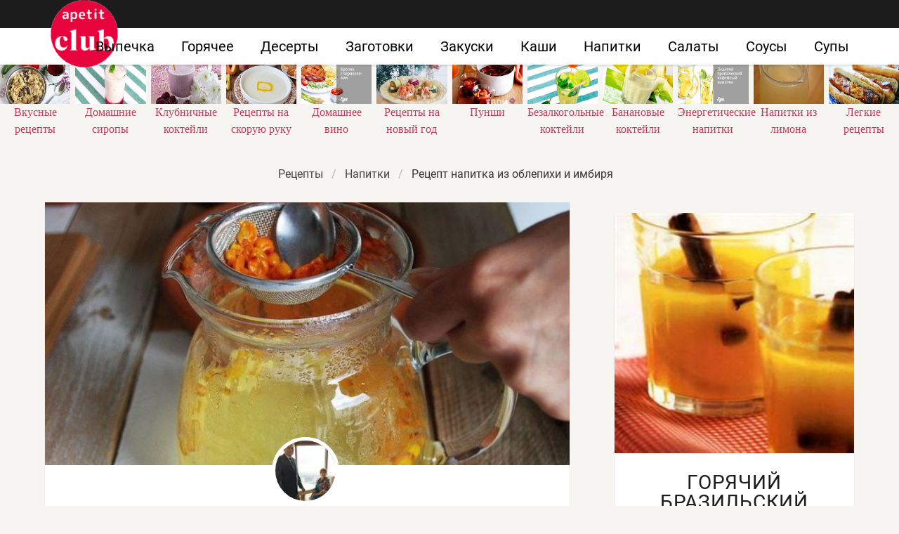

--- FILE ---
content_type: text/html; charset=UTF-8
request_url: https://apetitclub.ru/napitki/napitok-iz-oblepikhi-i-imbirya
body_size: 10961
content:
<!DOCTYPE html><html lang="ru"><head> <meta charset="UTF-8"> <title>Как Приготовить Напиток из облепихи и имбиря — Простой Домашний Рецепт с Пошаговыми Фото</title> <meta name="description" content="Простой рецепт европейской кухни. Время приготовления 10 мин. По рецепту получается четыре порции. Готовое блюдо содержит 81 ккал. Ингредиенты: Облепиха 1 стак.; Имбирь 50 г; Мед 2 столовые ложки; Вода 1 л"> <meta http-equiv="X-UA-Compatible" content="IE=edge"> <meta name="viewport" content="width=device-width, initial-scale=1"> <link rel="icon" type="image/png" sizes="96x96" href="/favicon-96x96.png"> <link rel="apple-touch-icon" sizes="180x180" href="/apple-icon-180x180.png"> <link rel="icon" type="image/png" sizes="192x192" href="/android-icon-192x192.png"> <link rel="manifest" href="/manifest.json"> <meta name="msapplication-TileColor" content="#ffffff"> <meta name="msapplication-TileImage" content="/ms-icon-144x144.png"> <meta name="theme-color" content="#ffffff"> <meta property="og:title" content="Как Приготовить Напиток из облепихи и имбиря — Простой Домашний Рецепт с Пошаговыми Фото"> <meta property="og:type" content="website"> <meta property="og:site_name" content="apetitclub.ru"> <meta property="og:url" content="https://apetitclub.ru/napitki/napitok-iz-oblepikhi-i-imbirya"> <meta property="og:description" content="Простой рецепт европейской кухни. Время приготовления 10 мин. По рецепту получается четыре порции. Готовое блюдо содержит 81 ккал. Ингредиенты: Облепиха 1 стак.; Имбирь 50 г; Мед 2 столовые ложки; Вода 1 л"> <meta property="og:image" content="https://apetitclub.ru/napitki/napitok-iz-oblepikhi-i-imbirya/napitok-iz-oblepikhi-i-imbirya-ready0-w1200h630.jpg"> <meta name="twitter:card" content="summary_large_image"> <meta name="twitter:url" content="https://apetitclub.ru/napitki/napitok-iz-oblepikhi-i-imbirya"> <meta name="twitter:title" content="Как Приготовить Напиток из облепихи и имбиря — Простой Домашний Рецепт с Пошаговыми Фото"> <meta name="twitter:description" content="Простой рецепт европейской кухни. Время приготовления 10 мин. По рецепту получается четыре порции. Готовое блюдо содержит 81 ккал. Ингредиенты: Облепиха 1 стак.; Имбирь 50 г; Мед 2 столовые ложки; Вода 1 л"> <meta name="twitter:image" content="https://apetitclub.ru/napitki/napitok-iz-oblepikhi-i-imbirya/napitok-iz-oblepikhi-i-imbirya-ready0-w1200h630.jpg"> <link rel="preload" href="/styles.css" as="style"> <link rel="dns-prefetch" href="//fonts.googleapis.com"> <link rel="dns-prefetch" href="//counter.yadro.ru"> <link rel="dns-prefetch" href="//yastatic.net"> <style>@font-face{font-family:Roboto;font-style:normal;font-weight:400;src:local('Roboto'),local('Roboto-Regular'),url(https://fonts.gstatic.com/s/roboto/v18/KFOmCnqEu92Fr1Mu5mxP.ttf) format('truetype');font-display: swap}@font-face{font-family:Roboto;font-style:normal;font-weight:700;src:local('Roboto Bold'),local('Roboto-Bold'),url(https://fonts.gstatic.com/s/roboto/v18/KFOlCnqEu92Fr1MmWUlfABc9.ttf) format('truetype');font-display: swap}.breadcrumb:not(:last-child),.title:not(:last-child){margin-bottom:1.5rem}.image.is-16by9 img,.image.is-2by1 img{bottom:0;left:0;position:absolute;right:0;top:0}body,figure,h1,html,li,ul{margin:0;padding:0}h1{font-size:100%;font-weight:400}figure,section{display:block}.image img.is-rounded{border-radius:290486px}.image.is-16by9 img,.image.is-2by1 img{height:100%;width:100%}.image.is-96x96{height:96px;width:96px}.title{word-break:break-word}.title{color:#363636;font-size:2rem;font-weight:600;line-height:1.125}.retseptname,.serif{font-family:Georgia,Times,'Times New Roman',serif}.br-5{border:5px solid #fff}.title.retseptname{font-size:42px;line-height:1.35;font-weight:700;letter-spacing:-.5px;text-align:center}.ava{margin:-40px auto 0;color:#1c1c1c;font-size:16px;text-transform:uppercase;display:block;width:100px;text-align:center}.shadow{position:relative;background:#fff;box-shadow:0 2px 2px rgba(0,0,0,.1);overflow:hidden}@media screen and (max-width:768px){.navbar{border-top:3px solid #1c1c1c}.logo-top{width:52px;height:52px;top:-1px;left:1px;background:url('https://apetitclub.ru/logo-m.png') no-repeat}.breadcrumb{margin-top:20px}.section{padding:56px 0 3rem}.column{padding:.75rem 0}.columns{margin-left:0;margin-right:0}.image.is-2by1{padding-top:47.76%}}.breadcrumb{-webkit-touch-callout:none}.breadcrumb:not(:last-child){margin-bottom:1.5rem}.image.is-16by9 img,.image.is-1by1 img,.image.is-2by1 img{bottom:0;left:0;position:absolute;right:0;top:0}body,html,li,p,ul{margin:0;padding:0}ul{list-style:none}html{box-sizing:border-box}*,::after,::before{box-sizing:inherit}html{background-color:#f6f5f2;font-size:16px;-moz-osx-font-smoothing:grayscale;-webkit-font-smoothing:antialiased;min-width:300px;overflow-x:hidden;overflow-y:scroll;text-rendering:optimizeLegibility;-webkit-text-size-adjust:100%;-moz-text-size-adjust:100%;-ms-text-size-adjust:100%;text-size-adjust:100%}section{display:block}body{font-family:BlinkMacSystemFont,-apple-system,Roboto,Arial,sans-serif}body{color:#4a4a4a;font-size:1rem;font-weight:400;line-height:1.5}a{color:#3273dc;text-decoration:none}img{height:auto;max-width:100%}span{font-style:inherit;font-weight:inherit}.container{margin:0 auto;position:relative}@media screen and (min-width:1088px){.is-hidden-desktop{display:none!important}.container{max-width:960px;width:960px}}@media screen and (min-width:1280px){.container{max-width:1152px;width:1152px}}@media screen and (min-width:1472px){.container{max-width:1344px;width:1344px}}.image{display:block;position:relative}.image img{display:block;height:auto;width:100%}.image.is-16by9 img,.image.is-1by1 img,.image.is-2by1 img{height:100%;width:100%}.image.is-1by1{padding-top:100%}.image.is-16by9{padding-top:56.25%}.image.is-2by1{padding-top:50%}.breadcrumb{font-size:1rem;white-space:nowrap}.breadcrumb a{align-items:center;color:#3273dc;display:flex;justify-content:center;padding:0 .75em}.breadcrumb li{align-items:center;display:flex}.breadcrumb li:first-child a{padding-left:0}.breadcrumb li.is-active a{color:#363636}.breadcrumb li+li::before{color:#b5b5b5;content:"\0002f"}.breadcrumb ul{align-items:flex-start;display:flex;flex-wrap:wrap;justify-content:flex-start}.breadcrumb.is-centered ul{justify-content:center}.navbar{background-color:#fff;min-height:3.25rem;position:relative;z-index:30}.navbar>.container{align-items:stretch;display:flex;min-height:3.25rem;width:100%}.navbar-brand{align-items:stretch;display:flex;flex-shrink:0;min-height:3.25rem}.navbar-burger{color:#4a4a4a;display:block;height:3.25rem;position:relative;width:3.25rem;margin-left:auto}.navbar-burger span{background-color:currentColor;display:block;height:1px;left:calc(50% - 8px);position:absolute;-webkit-transform-origin:center;transform-origin:center;width:16px}.navbar-burger span:nth-child(1){top:calc(50% - 6px)}.navbar-burger span:nth-child(2){top:calc(50% - 1px)}.navbar-burger span:nth-child(3){top:calc(50% + 4px)}.navbar-menu{display:none}.navbar-item{color:#4a4a4a;display:block;line-height:1.5;padding:.5rem .75rem;position:relative}.navbar-item{display:block;flex-grow:0;flex-shrink:0}@media screen and (max-width:1087px){.navbar>.container{display:block}.navbar-brand .navbar-item{align-items:center;display:flex}.navbar-menu{background-color:#fff;box-shadow:0 8px 16px rgba(10,10,10,.1);padding:.5rem 0}.navbar.is-fixed-top-touch{left:0;position:fixed;right:0;z-index:30}.navbar.is-fixed-top-touch{top:0}.navbar.is-fixed-top-touch .navbar-menu{-webkit-overflow-scrolling:touch;max-height:calc(100vh - 3.25rem);overflow:auto}}@media screen and (min-width:1088px){.navbar,.navbar-end,.navbar-menu{align-items:stretch;display:flex}.navbar{min-height:3.25rem}.navbar-burger{display:none}.navbar-item{align-items:center;display:flex}.navbar-item{display:flex}.navbar-menu{flex-grow:1;flex-shrink:0}.navbar-end{justify-content:flex-end;margin-left:auto}.navbar>.container .navbar-brand{margin-left:-.75rem}.navbar>.container .navbar-menu{margin-right:-.75rem}}.column{display:block;flex-basis:0;flex-grow:1;flex-shrink:1;padding:.75rem}@media screen and (min-width:769px),print{.column.is-full{flex:none;width:100%}.column.is-4{flex:none;width:33.33333%}.columns:not(.is-desktop){display:flex}}.columns{margin-left:-.75rem;margin-right:-.75rem;margin-top:-.75rem}.columns:last-child{margin-bottom:-.75rem}.columns.is-multiline{flex-wrap:wrap}.columns.is-variable{--columnGap:0.75rem;margin-left:calc(-1 * var(--columnGap));margin-right:calc(-1 * var(--columnGap))}.columns.is-variable .column{padding-left:var(--columnGap);padding-right:var(--columnGap)}.columns.is-variable.is-5{--columnGap:1.25rem}.columns.is-variable.is-8{--columnGap:2rem}.section{padding:3rem 1.5rem}.rltv{position:relative}.serif{font-family:Georgia,Times,'Times New Roman',serif}.section{overflow:hidden;padding-top:1em}.image{overflow:hidden}.navbar{border-top:40px solid #1c1c1c;box-shadow:0 2px 2px rgba(0,0,0,.1)}.navbar-item{font-size:20px;color:#000;margin:0 7px}.breadcrumb{margin-bottom:1em!important}.breadcrumb a{color:#444}.logo-top{width:96px;height:96px;position:absolute;top:-40px;left:1px;background:url('https://apetitclub.ru/logo.png') no-repeat;text-indent:-9999px}.t-ingr{font-size:17px;line-height:1.3em;letter-spacing:-.5px;padding:10px}.my-card,.shadow{position:relative;background:#fff;box-shadow:0 2px 2px rgba(0,0,0,.1);overflow:hidden}.my-card{height:100%}.mt-10{margin-top:10px}@media screen and (max-width:768px){.navbar{border-top:3px solid #1c1c1c}.logo-top{width:52px;height:52px;top:-1px;left:1px;background:url('https://apetitclub.ru/logo-m.png') no-repeat}.breadcrumb{margin-top:20px}.section{padding:56px 0 3rem}.column{padding:.75rem 0}.columns{margin-left:0;margin-right:0}.t-ingr{margin-left:16px;margin-right:16px}.image.is-1by1,.image.is-2by1{padding-top:47.76%}}.article_link:after{content:" ";position:absolute;top:0;left:0;bottom:0;right:0;background-color:rgba(0,0,0,0);z-index:2222}:root{--swiper-theme-color:#007aff}:host{position:relative;display:block;margin-left:auto;margin-right:auto;z-index:1}.swiper{margin-left:auto;margin-right:auto;position:relative;overflow:hidden;list-style:none;padding:0;z-index:1;display:block}.swiper-wrapper{position:relative;width:100%;height:100%;z-index:1;display:flex;box-sizing:content-box}.swiper-wrapper{transform:translate3d(0,0,0)}.swiper-slide{flex-shrink:0;width:100%;height:100%;position:relative;display:block}:root{--swiper-navigation-size:44px}.swiper{width:100%;height:100%}.swiper-slide{text-align:center;display:flex;justify-content:center;align-items:center}.swiper-slide .serif{color:#c03d5a}.swiper-slide .relative{width:100%}@media screen and (max-width:768px){.swiper-slide{font-size:.7em}.swiper{margin:65px 0 -60px}}</style> <link rel="canonical" href="https://apetitclub.ru/napitki/napitok-iz-oblepikhi-i-imbirya"></head><body><nav class="navbar is-fixed-top-touch" role="navigation" aria-label="main navigation"> <div class="container"> <div class="navbar-brand"> <a class="navbar-item logo-top" href="/" title="На Главную">Как приготовить быстро и просто</a> <a role="button" class="navbar-burger burger" aria-label="menu" aria-expanded="false" data-target="navbarBasicExample"> <span aria-hidden="true"></span> <span aria-hidden="true"></span> <span aria-hidden="true"></span> </a> </div> <div id="navbarBasicExample" class="navbar-menu"> <div class="navbar-end"> <a class="navbar-item" href="/vypechka" title="Перейти в Раздел «Выпечка»">Выпечка</a> <a class="navbar-item" href="/goryachee" title="Перейти в Раздел «Горячее»">Горячее</a> <a class="navbar-item" href="/deserty" title="Перейти в Раздел «Десерты»">Десерты</a> <a class="navbar-item" href="/zagotovki" title="Перейти в Раздел «Заготовки»">Заготовки</a> <a class="navbar-item" href="/zakuski" title="Перейти в Раздел «Закуски»">Закуски</a> <a class="navbar-item" href="/kashi" title="Перейти в Раздел «Каши»">Каши</a> <a class="navbar-item" href="/napitki" title="Перейти в Раздел «Напитки»">Напитки</a> <a class="navbar-item" href="/salaty" title="Перейти в Раздел «Салаты»">Салаты</a> <a class="navbar-item" href="/sousy" title="Перейти в Раздел «Соусы»">Соусы</a> <a class="navbar-item" href="/supy" title="Перейти в Раздел «Супы»">Супы</a> </div> </div> </div></nav><div class="header"></div> <div class="swiper mySwiper"> <div class="swiper-wrapper columns"> <div class="swiper-slide"> <div class="relative"> <div class="image is-16by9"> <img class="lozad" src="/zero.png" data-src="/vkusnye-retsepty/vkusnye-retsepty-w414h198.jpg" alt="Вкусные рецепты"> </div> <a class="article_link" href="/vkusnye-retsepty"><span class="serif">Вкусные рецепты</span></a> </div> </div> <div class="swiper-slide"> <div class="relative"> <div class="image is-16by9"> <img class="lozad" src="/zero.png" data-src="/napitki/domashnie-siropy/domashnie-siropy-w414h198.jpg" alt="Рецепты домашних сиропов"> </div> <a class="article_link" href="/napitki/domashnie-siropy"><span class="serif">Домашние сиропы</span></a> </div> </div> <div class="swiper-slide"> <div class="relative"> <div class="image is-16by9"> <img class="lozad" src="/zero.png" data-src="/napitki/klubnichnye-kokteili/klubnichnye-kokteili-w414h198.jpg" alt="Рецепты клубничных коктейлей"> </div> <a class="article_link" href="/napitki/klubnichnye-kokteili"><span class="serif">Клубничные коктейли</span></a> </div> </div> <div class="swiper-slide"> <div class="relative"> <div class="image is-16by9"> <img class="lozad" src="/zero.png" data-src="/retsepty-na-skoruyu-ruku/retsepty-na-skoruyu-ruku-w414h198.jpg" alt="Рецепты на скорую руку"> </div> <a class="article_link" href="/retsepty-na-skoruyu-ruku"><span class="serif">Рецепты на скорую руку</span></a> </div> </div> <div class="swiper-slide"> <div class="relative"> <div class="image is-16by9"> <img class="lozad" src="/zero.png" data-src="/napitki/domashnee-vino/domashnee-vino-w414h198.jpg" alt="Рецепты домашнего вина"> </div> <a class="article_link" href="/napitki/domashnee-vino"><span class="serif">Домашнее вино</span></a> </div> </div> <div class="swiper-slide"> <div class="relative"> <div class="image is-16by9"> <img class="lozad" src="/zero.png" data-src="/retsepty-na-novy-god/retsepty-na-novy-god-w414h198.jpg" alt="Рецепты на новый год"> </div> <a class="article_link" href="/retsepty-na-novy-god"><span class="serif">Рецепты на новый год</span></a> </div> </div> <div class="swiper-slide"> <div class="relative"> <div class="image is-16by9"> <img class="lozad" src="/zero.png" data-src="/napitki/punshi/punshi-w414h198.jpg" alt="Рецепты пуншей"> </div> <a class="article_link" href="/napitki/punshi"><span class="serif">Пунши</span></a> </div> </div> <div class="swiper-slide"> <div class="relative"> <div class="image is-16by9"> <img class="lozad" src="/zero.png" data-src="/napitki/bezalkogolnye-kokteili/bezalkogolnye-kokteili-w414h198.jpg" alt="Рецепты безалкогольных коктейлей"> </div> <a class="article_link" href="/napitki/bezalkogolnye-kokteili"><span class="serif">Безалкогольные коктейли</span></a> </div> </div> <div class="swiper-slide"> <div class="relative"> <div class="image is-16by9"> <img class="lozad" src="/zero.png" data-src="/napitki/bananovye-kokteili/bananovye-kokteili-w414h198.jpg" alt="Рецепты банановых коктейлей"> </div> <a class="article_link" href="/napitki/bananovye-kokteili"><span class="serif">Банановые коктейли</span></a> </div> </div> <div class="swiper-slide"> <div class="relative"> <div class="image is-16by9"> <img class="lozad" src="/zero.png" data-src="/napitki/yenergeticheskie-napitki/yenergeticheskie-napitki-w414h198.jpg" alt="Рецепты энергетических напитков"> </div> <a class="article_link" href="/napitki/yenergeticheskie-napitki"><span class="serif">Энергетические напитки</span></a> </div> </div> <div class="swiper-slide"> <div class="relative"> <div class="image is-16by9"> <img class="lozad" src="/zero.png" data-src="/napitki/napitki-iz-limona/napitki-iz-limona-w414h198.jpg" alt="Рецепты напитков из лимона"> </div> <a class="article_link" href="/napitki/napitki-iz-limona"><span class="serif">Напитки из лимона</span></a> </div> </div> <div class="swiper-slide"> <div class="relative"> <div class="image is-16by9"> <img class="lozad" src="/zero.png" data-src="/legkie-retsepty/legkie-retsepty-w414h198.jpg" alt="Легкие рецепты"> </div> <a class="article_link" href="/legkie-retsepty"><span class="serif">Легкие рецепты</span></a> </div> </div> <div class="swiper-slide"> <div class="relative"> <div class="image is-16by9"> <img class="lozad" src="/zero.png" data-src="/napitki/chainy-napitok/chainy-napitok-w414h198.jpg" alt="Рецепты чайного напитка"> </div> <a class="article_link" href="/napitki/chainy-napitok"><span class="serif">Чайный напиток</span></a> </div> </div> <div class="swiper-slide"> <div class="relative"> <div class="image is-16by9"> <img class="lozad" src="/zero.png" data-src="/napitki/kokteili-v-blendere/kokteili-v-blendere-w414h198.jpg" alt="Рецепты коктейлей в блендере"> </div> <a class="article_link" href="/napitki/kokteili-v-blendere"><span class="serif">Коктейли в блендере</span></a> </div> </div> <div class="swiper-slide"> <div class="relative"> <div class="image is-16by9"> <img class="lozad" src="/zero.png" data-src="/napitki/alkogolnye-napitki/alkogolnye-napitki-w414h198.jpg" alt="Рецепты алкогольных напитков"> </div> <a class="article_link" href="/napitki/alkogolnye-napitki"><span class="serif">Алкогольные напитки</span></a> </div> </div> <div class="swiper-slide"> <div class="relative"> <div class="image is-16by9"> <img class="lozad" src="/zero.png" data-src="/retsepty-v-dukhovke/retsepty-v-dukhovke-w414h198.jpg" alt="Рецепты в духовке"> </div> <a class="article_link" href="/retsepty-v-dukhovke"><span class="serif">Рецепты в духовке</span></a> </div> </div> <div class="swiper-slide"> <div class="relative"> <div class="image is-16by9"> <img class="lozad" src="/zero.png" data-src="/domashnie-retsepty/domashnie-retsepty-w414h198.jpg" alt="Домашние рецепты"> </div> <a class="article_link" href="/domashnie-retsepty"><span class="serif">Домашние рецепты</span></a> </div> </div> <div class="swiper-slide"> <div class="relative"> <div class="image is-16by9"> <img class="lozad" src="/zero.png" data-src="/retsepty-v-multivarke/retsepty-v-multivarke-w414h198.jpg" alt="Рецепты в мультиварке"> </div> <a class="article_link" href="/retsepty-v-multivarke"><span class="serif">Рецепты в мультиварке</span></a> </div> </div> <div class="swiper-slide"> <div class="relative"> <div class="image is-16by9"> <img class="lozad" src="/zero.png" data-src="/retsepty-na-zimu/retsepty-na-zimu-w414h198.jpg" alt="Рецепты на зиму"> </div> <a class="article_link" href="/retsepty-na-zimu"><span class="serif">Рецепты на зиму</span></a> </div> </div> <div class="swiper-slide"> <div class="relative"> <div class="image is-16by9"> <img class="lozad" src="/zero.png" data-src="/retsepty-na-skovorode/retsepty-na-skovorode-w414h198.jpg" alt="Рецепты на сковороде"> </div> <a class="article_link" href="/retsepty-na-skovorode"><span class="serif">Рецепты на сковороде</span></a> </div> </div> <div class="swiper-slide"> <div class="relative"> <div class="image is-16by9"> <img class="lozad" src="/zero.png" data-src="/prostye-retsepty/prostye-retsepty-w414h198.jpg" alt="Простые рецепты"> </div> <a class="article_link" href="/prostye-retsepty"><span class="serif">Простые рецепты</span></a> </div> </div> <div class="swiper-slide"> <div class="relative"> <div class="image is-16by9"> <img class="lozad" src="/zero.png" data-src="/dieticheskie-retsepty/dieticheskie-retsepty-w414h198.jpg" alt="Диетические рецепты"> </div> <a class="article_link" href="/dieticheskie-retsepty"><span class="serif">Диетические рецепты</span></a> </div> </div> <div class="swiper-slide"> <div class="relative"> <div class="image is-16by9"> <img class="lozad" src="/zero.png" data-src="/napitki/shokoladnye-kokteili/shokoladnye-kokteili-w414h198.jpg" alt="Рецепты шоколадных коктейлей"> </div> <a class="article_link" href="/napitki/shokoladnye-kokteili"><span class="serif">Шоколадные коктейли</span></a> </div> </div> <div class="swiper-slide"> <div class="relative"> <div class="image is-16by9"> <img class="lozad" src="/zero.png" data-src="/retsepty-na-uzhin/retsepty-na-uzhin-w414h198.jpg" alt="Рецепты на ужин"> </div> <a class="article_link" href="/retsepty-na-uzhin"><span class="serif">Рецепты на ужин</span></a> </div> </div> <div class="swiper-slide"> <div class="relative"> <div class="image is-16by9"> <img class="lozad" src="/zero.png" data-src="/napitki/napitki-iz-imbirya/napitki-iz-imbirya-w414h198.jpg" alt="Рецепты напитков из имбиря"> </div> <a class="article_link" href="/napitki/napitki-iz-imbirya"><span class="serif">Напитки из имбиря</span></a> </div> </div> <div class="swiper-slide"> <div class="relative"> <div class="image is-16by9"> <img class="lozad" src="/zero.png" data-src="/napitki/domashnie-kokteili/domashnie-kokteili-w414h198.jpg" alt="Рецепты домашних коктейлей"> </div> <a class="article_link" href="/napitki/domashnie-kokteili"><span class="serif">Домашние коктейли</span></a> </div> </div> <div class="swiper-slide"> <div class="relative"> <div class="image is-16by9"> <img class="lozad" src="/zero.png" data-src="/retsepty-v-mikrovolnovke/retsepty-v-mikrovolnovke-w414h198.jpg" alt="Рецепты в микроволновке"> </div> <a class="article_link" href="/retsepty-v-mikrovolnovke"><span class="serif">Рецепты в микроволновке</span></a> </div> </div> <div class="swiper-slide"> <div class="relative"> <div class="image is-16by9"> <img class="lozad" src="/zero.png" data-src="/napitki/kokteili-iz-kefira/kokteili-iz-kefira-w414h198.jpg" alt="Рецепты коктейлей из кефира"> </div> <a class="article_link" href="/napitki/kokteili-iz-kefira"><span class="serif">Коктейли из кефира</span></a> </div> </div> <div class="swiper-slide"> <div class="relative"> <div class="image is-16by9"> <img class="lozad" src="/zero.png" data-src="/klassicheskie-retsepty/klassicheskie-retsepty-w414h198.jpg" alt="Классические рецепты"> </div> <a class="article_link" href="/klassicheskie-retsepty"><span class="serif">Классические рецепты</span></a> </div> </div> <div class="swiper-slide"> <div class="relative"> <div class="image is-16by9"> <img class="lozad" src="/zero.png" data-src="/krasivye-retsepty/krasivye-retsepty-w414h198.jpg" alt="Красивые рецепты"> </div> <a class="article_link" href="/krasivye-retsepty"><span class="serif">Красивые рецепты</span></a> </div> </div> <div class="swiper-slide"> <div class="relative"> <div class="image is-16by9"> <img class="lozad" src="/zero.png" data-src="/napitki/fruktovye-kokteili/fruktovye-kokteili-w414h198.jpg" alt="Рецепты фруктовых коктейлей"> </div> <a class="article_link" href="/napitki/fruktovye-kokteili"><span class="serif">Фруктовые коктейли</span></a> </div> </div> <div class="swiper-slide"> <div class="relative"> <div class="image is-16by9"> <img class="lozad" src="/zero.png" data-src="/retsepty-na-den-rozhdeniya/retsepty-na-den-rozhdeniya-w414h198.jpg" alt="Рецепты на день рождения"> </div> <a class="article_link" href="/retsepty-na-den-rozhdeniya"><span class="serif">Рецепты на день рождения</span></a> </div> </div> <div class="swiper-slide"> <div class="relative"> <div class="image is-16by9"> <img class="lozad" src="/zero.png" data-src="/napitki/molochnye-napitki/molochnye-napitki-w414h198.jpg" alt="Рецепты молочных напитков"> </div> <a class="article_link" href="/napitki/molochnye-napitki"><span class="serif">Молочные напитки</span></a> </div> </div> <div class="swiper-slide"> <div class="relative"> <div class="image is-16by9"> <img class="lozad" src="/zero.png" data-src="/retsepty-dlya-khlebopechki/retsepty-dlya-khlebopechki-w414h198.jpg" alt="Рецепты для хлебопечки"> </div> <a class="article_link" href="/retsepty-dlya-khlebopechki"><span class="serif">Рецепты для хлебопечки</span></a> </div> </div> <div class="swiper-slide"> <div class="relative"> <div class="image is-16by9"> <img class="lozad" src="/zero.png" data-src="/napitki/proteinovye-kokteili/proteinovye-kokteili-w414h198.jpg" alt="Рецепты протеиновых коктейлей"> </div> <a class="article_link" href="/napitki/proteinovye-kokteili"><span class="serif">Протеиновые коктейли</span></a> </div> </div> <div class="swiper-slide"> <div class="relative"> <div class="image is-16by9"> <img class="lozad" src="/zero.png" data-src="/prazdnichnye-retsepty/prazdnichnye-retsepty-w414h198.jpg" alt="Праздничные рецепты"> </div> <a class="article_link" href="/prazdnichnye-retsepty"><span class="serif">Праздничные рецепты</span></a> </div> </div> <div class="swiper-slide"> <div class="relative"> <div class="image is-16by9"> <img class="lozad" src="/zero.png" data-src="/napitki/vitaminnye-kokteili/vitaminnye-kokteili-w414h198.jpg" alt="Рецепты витаминных коктейлей"> </div> <a class="article_link" href="/napitki/vitaminnye-kokteili"><span class="serif">Витаминные коктейли</span></a> </div> </div> <div class="swiper-slide"> <div class="relative"> <div class="image is-16by9"> <img class="lozad" src="/zero.png" data-src="/napitki/vkusnye-napitki/vkusnye-napitki-w414h198.jpg" alt="Рецепты вкусных напитков"> </div> <a class="article_link" href="/napitki/vkusnye-napitki"><span class="serif">Вкусные напитки</span></a> </div> </div> <div class="swiper-slide"> <div class="relative"> <div class="image is-16by9"> <img class="lozad" src="/zero.png" data-src="/napitki/poleznye-napitki/poleznye-napitki-w414h198.jpg" alt="Рецепты полезных напитков"> </div> <a class="article_link" href="/napitki/poleznye-napitki"><span class="serif">Полезные напитки</span></a> </div> </div> <div class="swiper-slide"> <div class="relative"> <div class="image is-16by9"> <img class="lozad" src="/zero.png" data-src="/napitki/napitki-iz-apelsinov/napitki-iz-apelsinov-w414h198.jpg" alt="Рецепты напитков из апельсинов"> </div> <a class="article_link" href="/napitki/napitki-iz-apelsinov"><span class="serif">Напитки из апельсинов</span></a> </div> </div> </div> </div><section class="section"> <div class="container"> <nav class="breadcrumb is-centered" aria-label="breadcrumbs"> <ul itemscope itemtype="http://schema.org/BreadcrumbList"> <li itemprop="itemListElement" itemscope itemtype="http://schema.org/ListItem"> <a href="/" title="Перейти на Главную" itemprop="item"> <span itemprop="name">Рецепты</span> </a> <meta itemprop="position" content="1"> </li> <li itemprop="itemListElement" itemscope itemtype="http://schema.org/ListItem"> <a href="/napitki" itemprop="item" title="Напитки"> <span itemprop="name">Напитки</span> </a> <meta itemprop="position" content="2"> </li> <li class="is-active" itemprop="itemListElement" itemscope itemtype="http://schema.org/ListItem"> <a href="#" aria-current="page" itemprop="item"> <span itemprop="name">Рецепт напитка из облепихи и имбиря</span> </a> <meta itemprop="position" content="3"> </li> </ul> </nav> <div class="columns mt-10 is-variable is-8"> <div class="column"> <div class="shadow"> <div class="image is-2by1"> <img class="lozad" src="/zero.png" data-src="/napitki/napitok-iz-oblepikhi-i-imbirya/napitok-iz-oblepikhi-i-imbirya-ready0-w875h437.jpg" alt="Рецепт напитка из облепихи и имбиря"> </div> <div> <a class="ava" href="/povar/sofiya-vakutina" title="Перейти на страницу пользователя «София Вакутина»"> <figure class="image is-96x96"> <img class="lozad is-rounded br-5" src="/zero.png" data-src="/povar/sofiya-vakutina/sofiya-vakutina-w96h96.jpg" alt="София Вакутина"> </figure> <div>София Вакутина</div> </a> </div> <h1 class="title retseptname"> Напиток из облепихи и имбиря </h1> <div> <a class="comments" href="#comments"> <div class="rated-m my-inline" title="Рейтинг рецепта 3.5 из 5"> <label style="width:70%"></label> </div> 12 отзывов </a> </div> <div class="content mtb-25 text-18 serif prl-5 ta-c"> <div id="hiyorevu-biqiquqecojavube"> <script> !(function(w,m){(w[m]||(w[m]=[]))&&w[m].push( {id:'hiyorevu-biqiquqecojavube',block:'127915', site_id:'23478'} );})(window, 'mtzBlocks'); </script> </div> </div> <div class="columns mt-1 b-tb mrl32"> <div class="column br-1"> <p class="p-meta-first"> <span class="t-20">Сложность: </span> <span class="t-20-b"> Простой</span> </p> <p class="p-meta-first"> <span class="t-20">Кухня: </span> <span class="t-20-b"> Европейская</span> </p> </div> <div class="column br-1"> <p class="p-10"> <span class="t-20">Общее время: </span> <span class="t-20-b"> 10 мин</span> </p> </div> <div class="column"> <p class="p-10"> <span class="t-20">Рецепт на </span> <span class="t-20-b"> 4 порции</span> </p> <p class="p-10"> <span class="t-20">Калорий: </span> <span class="t-20-b"> 81 ккал</span> </p> </div> </div> <div class="ya-share2 ta-c" data-services="collections,vkontakte,facebook,odnoklassniki,moimir,twitter"></div> <div class="columns is-multiline"> <div class="column is-half"> <h2 class="r-title serif">Ингредиенты:</h2> <div> <ul class="ingredients"> <li>Облепиха 1 стак.</li> <li>Имбирь 50 г</li> <li>Мед 2 столовые ложки</li> <li>Вода 1 л</li> </ul> </div> </div> <div class="column"> <h2 class="r-title serif">Как приготовить</h2> <ol class="steps"> <li> <p id="step1">Имбирь нарезать тонкими ломтиками. Если нравится более пряный вкус напитка, лучше имбирь натереть на крупной терке.</p> </li> <li> <p id="step2">Вскипятить воду.</p> </li> <li> <p id="step3">Облепиху протереть через мелкое ситечко в чайник. Бросить в воду нарезанный имбирь.</p> </li> <li> <p id="step4">В немного остывший напиток добавить мед по вкусу..</p> </li> </ol> <div class="content mt-1 pb-1"> <p>Главное не боятся. Все получится. Буду пробовать приготовить <a href="/napitki/vino-iz-oblepikhi">вино из облепихи</a>. Кто со мной ? Всегда стараюсь приготовить что-нибудь новое.</p> </div> <div id="yevofub-apafasepenorokeqi"> <script> !(function(w,m){(w[m]||(w[m]=[]))&&w[m].push( {id:'yevofub-apafasepenorokeqi',block:'127927', site_id:'23478'} );})(window, 'mtzBlocks'); </script> </div> </div> </div> </div> <div class="shadow mt-3"> <div class="columns is-multiline is-variable is-3 mrl-1 mb-1"> <div class="column is-3 rltv"> <div class="shadow-mobile"> <a class="article_link" href="/napitki/vitaminny-napitok-iz-klubniki-i-mango"> <figure class="image is-1by1"> <img class="lozad" src="/zero.png" data-src="/napitki/vitaminny-napitok-iz-klubniki-i-mango/vitaminny-napitok-iz-klubniki-i-mango-ready0-w187h187.jpg" alt="Рецепт Витаминного напитка из клубники и манго"> </figure> <div class="title-21">Витаминный напиток из клубники и манго</div> </a> <p class="t-ingr is-hidden-desktop">клубники — 1 стак.; меда — 3 ст.л.; воды — 1/2 стак.; манго — 1 стак.; молока — 1/2 стак....</p> </div> </div> <div class="column is-3 rltv"> <div class="shadow-mobile"> <a class="article_link" href="/napitki/zhiroszhigayuschii-napitok-iz-imbirya"> <figure class="image is-1by1"> <img class="lozad" src="/zero.png" data-src="/napitki/zhiroszhigayuschii-napitok-iz-imbirya/zhiroszhigayuschii-napitok-iz-imbirya-ready0-w187h187.jpg" alt="Рецепт Жиросжигающего напитка из имбиря"> </figure> <div class="title-21">Жиросжигающий напиток из имбиря</div> </a> <p class="t-ingr is-hidden-desktop">Корень имбиря — 3 ст.л. (тертый); Лимон — 1/2 шт.; Мед или сахар — 1-2 ст.л.; Кардамон — 5-6 шт. (зерна,...</p> </div> </div> <div class="column is-3 rltv"> <div class="shadow-mobile"> <a class="article_link" href="/napitki/kokteil-angelsky-napitok"> <figure class="image is-1by1"> <img class="lozad" src="/zero.png" data-src="/napitki/kokteil-angelsky-napitok/kokteil-angelsky-napitok-ready0-w187h187.jpg" alt="Рецепт Коктейля Ангельского напиток"> </figure> <div class="title-21">Коктейль Ангельский напиток</div> </a> <p class="t-ingr is-hidden-desktop">груши - 1 шт.; сахар - 100 г; имбирь - 5 г; лимонный сок - 2 ст.л.; лед - 2 шт.; лайм - 2 дольки; клубника...</p> </div> </div> <div class="column is-3 rltv"> <div class="shadow-mobile"> <a class="article_link" href="/napitki/pryany-klyukvenny-napitok"> <figure class="image is-1by1"> <img class="lozad" src="/zero.png" data-src="/napitki/pryany-klyukvenny-napitok/pryany-klyukvenny-napitok-ready0-w187h187.jpg" alt="Рецепт Пряного клюквенного напитка"> </figure> <div class="title-21">Пряный клюквенный напиток</div> </a> <p class="t-ingr is-hidden-desktop">Клюква (свежая или замороженная) 350 г; Вода 2,5 л; Сок апельсиновый 0,5 л; Сок ананасовый 250 мл; Сахар...</p> </div> </div> </div> </div> <h4 class="something serif ta-l mt-1">Ищите что-то еще?</h4> <div class="columns is-multiline mt-1 is-variable is-2 "> <div class="column is-4 rltv"> <div class="my-card"> <a class="article_link" href="/napitki/chainy-napitok-s-tapiokoi" title="Чайный напиток с тапиокой"> <figure class="image is-5by4"> <img class="lozad" src="/zero.png" alt="Чайный напиток с тапиокой" data-src="/napitki/chainy-napitok-s-tapiokoi/chainy-napitok-s-tapiokoi-ready0-w318h254.jpg"> </figure> <div class="title-28"> Чайный напиток с тапиокой</div> </a> <p class="t-ingr is-hidden-desktop">1 ч.л. сахара; 5 ст.л. тапиоки; 1 стак. крепкого обычного чая; 2 ст.л. молока; 4 ч.л. сахара; кубики...</p> </div> </div> <div class="column is-4 rltv"> <div class="my-card"> <a class="article_link" href="/napitki/limonno-yachmenny-napitok" title="Лимонно-ячменный напиток"> <figure class="image is-5by4"> <img class="lozad" src="/zero.png" alt="Лимонно-ячменный напиток" data-src="/napitki/limonno-yachmenny-napitok/limonno-yachmenny-napitok-ready0-w318h254.jpg"> </figure> <div class="title-28"> Как приготовить лимонно-ячменного напиток</div> </a> <p class="t-ingr is-hidden-desktop">Лимон 2 шт.; Тростниковый сахар 50 г; Перловая крупа 125 г...</p> </div> </div> <div class="column is-4 rltv"> <div class="my-card"> <a class="article_link" href="/napitki/napitok-apelsinovy" title="Напиток апельсиновый"> <figure class="image is-5by4"> <img class="lozad" src="/zero.png" alt="Напиток апельсиновый" data-src="/napitki/napitok-apelsinovy/napitok-apelsinovy-ready0-w318h254.jpg"> </figure> <div class="title-28"> Напиток апельсиновый</div> </a> <p class="t-ingr is-hidden-desktop">Сахар 250 г; Апельсины 1 шт.; Кислота лимонная 7 г; Вода 2,2 л...</p> </div> </div> <div class="column is-4 rltv"> <div class="my-card"> <a class="article_link" href="/napitki/napitok-iz-shipovnika" title="Напиток из шиповника"> <figure class="image is-5by4"> <img class="lozad" src="/zero.png" alt="Напиток из шиповника" data-src="/napitki/napitok-iz-shipovnika/napitok-iz-shipovnika-ready0-w318h254.jpg"> </figure> <div class="title-28"> Готовим напиток из шиповника</div> </a> <p class="t-ingr is-hidden-desktop">сушеных ягод шиповника — 3 ст.л.; изюма — 2 ст.л.; меда — 5 ст.л....</p> </div> </div> <div class="column is-4 rltv"> <div class="my-card"> <a class="article_link" href="/napitki/vino-iz-oblepikhi" title="Вино из облепихи"> <figure class="image is-5by4"> <img class="lozad" src="/zero.png" alt="Вино из облепихи" data-src="/napitki/vino-iz-oblepikhi/vino-iz-oblepikhi-ready0-w318h254.jpg"> </figure> <div class="title-28"> Вино из облепихи</div> </a> <p class="t-ingr is-hidden-desktop">Облепиха — 8 кг; Сахар — 3 кг; Вода — 1,5 л...</p> </div> </div> <div class="column is-4 rltv"> <div class="my-card"> <a class="article_link" href="/napitki/zeleny-napitok" title="Зеленый напиток"> <figure class="image is-5by4"> <img class="lozad" src="/zero.png" alt="Зеленый напиток" data-src="/napitki/zeleny-napitok/zeleny-napitok-ready0-w318h254.jpg"> </figure> <div class="title-28"> Рецепт зеленого напитка</div> </a> <p class="t-ingr is-hidden-desktop">Яблоки 2 шт.; Авокадо 2 шт.; Кефир нежирный 600 мл; Лимон 1 шт.; Петрушка (зелень) 30 г; Укроп 30 г;...</p> </div> </div> </div> <div class="columns shadow mt-3" id="comments"> <div class="column"> <h2 class="title">Комментарии</h2> <div class="columns mt-2 ptb-10 mrl32 b-tb is-mobile"> <div class="column"> <div class="title">3.5 / 5</div> </div> <div class="column is-3-desktop is-half-touch"> <div class="rated-m"> <label style="width:70%"></label> </div> <div>Рейтинг рецепта</div> </div> </div> <div id="ceruce-diqiwasekejizomuve" style="margin-bottom: 20px"> <script> !(function(w,m){(w[m]||(w[m]=[]))&&w[m].push( {id:'ceruce-diqiwasekejizomuve',block:'127933', site_id:'23478'} );})(window, 'mtzBlocks'); </script> </div> <div class="columns b-b ptb-10 is-mobile"> <div class="column is-1"> <div class="image is-48x48 ml20"> <img class="lozad is-rounded" src="/zero.png" data-src="/bagrii-98/bagrii-98-w48h48.jpg" alt="bagrii_98"> </div> </div> <div class="column content"> <div class="authorName mb-10">bagrii_98</div> <p>Получилось очень даже здорово и вкусно!!!</p> </div> </div> <div class="columns b-b ptb-10 is-mobile"> <div class="column is-1"> <div class="image is-48x48 ml20"> <img class="lozad is-rounded" src="/zero.png" data-src="/margarita/margarita-w48h48.jpg" alt="margarita"> </div> </div> <div class="column content"> <div class="authorName mb-10">margarita</div> <p>Прекрасный рецепт! <br> Лучше делать напиток из облепихи и имбиря строго по рецепту и получается ну просто волшебно!</p> </div> </div> <div class="columns b-b ptb-10 is-mobile"> <div class="column is-1"> <div class="image is-48x48 ml20"> <img class="lozad is-rounded" src="/zero.png" data-src="/gofman-yulya/gofman-yulya-w48h48.jpg" alt="Гофман Юля"> </div> </div> <div class="column content"> <div class="authorName mb-10">Гофман Юля</div> <p>София — Это просто ШЕДЕВР, всем понравилось. <br> Делала на день рождение МАМЕ, на новый год точно напиток из облепихи и имбиря будет у меня на столе!!! <br> Спасибо за рецепт =)))</p> </div> </div> <div class="columns b-b ptb-10 is-mobile"> <div class="column is-1"> <div class="image is-48x48 ml20"> <img class="lozad is-rounded" src="/zero.png" data-src="/noutrinc2004/noutrinc2004-w48h48.jpg" alt="noutrinc2004"> </div> </div> <div class="column content"> <div class="authorName mb-10">noutrinc2004</div> <p>Вау! <br> Невероятная красота, этим я маму свою точно удивлю! <br> СПАСИБО ОГРОМНОЕ за ваш рецепт, спасибо, тысячу раз спасибо!:))))</p> </div> </div> <div class="columns b-b ptb-10 is-mobile"> <div class="column is-1"> <div class="image is-48x48 ml20"> <img class="lozad is-rounded" src="/zero.png" data-src="/vladimirovich-70/vladimirovich-70-w48h48.jpg" alt="vladimirovich_70"> </div> </div> <div class="column content"> <div class="authorName mb-10">vladimirovich_70</div> <p>Очень хороший и вкусный рецепт, оценили и полюбили, спасибо!</p> </div> </div> <div class="columns b-b ptb-10 is-mobile"> <div class="column is-1"> <div class="image is-48x48 ml20"> <img class="lozad is-rounded" src="/zero.png" data-src="/nitsenko-lyudochka/nitsenko-lyudochka-w48h48.jpg" alt="Ниценко Людочка"> </div> </div> <div class="column content"> <div class="authorName mb-10">Ниценко Людочка</div> <p>Вот сижу и думаю, а не приготовить ли мне зеленый напиток <a href="/napitki/zeleny-napitok">apetitclub.ru/napitki/zeleny-napitok</a>. Должно получиться вкусно!!!</p> </div> </div> <div class="columns b-b ptb-10 is-mobile"> <div class="column is-1"> <div class="image is-48x48 ml20"> <img class="lozad is-rounded" src="/zero.png" data-src="/sofya-goloschuk/sofya-goloschuk-w48h48.jpg" alt="Софья Голощук"> </div> </div> <div class="column content"> <div class="authorName mb-10">Софья Голощук</div> <p>Напиток из облепихи и имбиря прелесть, спасибо за рецепт</p> </div> </div> <div class="columns b-b ptb-10 is-mobile"> <div class="column is-1"> <div class="image is-48x48 ml20"> <img class="lozad is-rounded" src="/zero.png" data-src="/enasil/enasil-w48h48.jpg" alt="enasil"> </div> </div> <div class="column content"> <div class="authorName mb-10">enasil</div> <p>Прочитала все ваши комментарии и теперь хочу приготовить напиток из облепихи и имбиря. <br> О результате напишу позже.</p> </div> </div> <div class="columns b-b ptb-10 is-mobile"> <div class="column is-1"> <div class="image is-48x48 ml20"> <img class="lozad is-rounded" src="/zero.png" data-src="/baeva-evgeniya/baeva-evgeniya-w48h48.jpg" alt="Баева Евгения"> </div> </div> <div class="column content"> <div class="authorName mb-10">Баева Евгения</div> <p>Спасибо, София, за помощь! <br> Мой муж очень любит напиток из облепихи и имбиря.</p> </div> </div> <div class="columns b-b ptb-10 is-mobile"> <div class="column is-1"> <div class="image is-48x48 ml20"> <img class="lozad is-rounded" src="/zero.png" data-src="/lilya/lilya-w48h48.jpg" alt="lilya"> </div> </div> <div class="column content"> <div class="authorName mb-10">lilya</div> <p>Класс!!! это было мое первое блюдо, которое я готовила по рецепту))) <br> на самом деле я вообще не умею готовить))) <br> получилось супер!!! <br> Даже оформила, как на картинке <br> получилось красиво, честно…</p> </div> </div> <div class="columns b-b ptb-10 is-mobile"> <div class="column is-1"> <div class="image is-48x48 ml20"> <img class="lozad is-rounded" src="/zero.png" data-src="/pimise/pimise-w48h48.jpg" alt="pimise"> </div> </div> <div class="column content"> <div class="authorName mb-10">pimise</div> <p>Большое спасибо так вкусно</p> </div> </div> <div class="columns b-b ptb-10 is-mobile"> <div class="column is-1"> <div class="image is-48x48 ml20"> <img class="lozad is-rounded" src="/zero.png" data-src="/sasha/sasha-w48h48.jpg" alt="sasha"> </div> </div> <div class="column content"> <div class="authorName mb-10">sasha</div> <p>Очень понравился этот рецепт напитка из облепихи и имбиря.</p> </div> </div> </div> </div> </div> <div class="column is-4"> <div id="javi-megayupezadosodolasu" style="margin-bottom: 15px;"> <script> !(function(w,m){(w[m]||(w[m]=[]))&&w[m].push( {id:'javi-megayupezadosodolasu',block:'127921', site_id:'23478'} );})(window, 'mtzBlocks'); </script> </div> <div class="columns is-multiline is-variable is-5"> <div class="column is-full rltv"> <div class="my-card"> <div class="image is-1by1"> <img class="lozad" src="/zero.png" alt="Горячий бразильский коктейль Квентао" data-src="/napitki/goryachii-brazilsky-kokteil-kventao/goryachii-brazilsky-kokteil-kventao-ready0-w405h405.jpg"> </div> <a class="article_link" href="/napitki/goryachii-brazilsky-kokteil-kventao"><span class="title-28">Горячий бразильский коктейль Квентао</span></a> <p class="t-ingr is-hidden-desktop">1 стак. сахара; 3 стак. воды; ¾ стак. свежего корня имбиря, нарезанного кубиками; 2 лайма, нарезанных...</p> </div> </div> <div class="column is-full rltv"> <div class="my-card"> <div class="image is-1by1"> <img class="lozad" src="/zero.png" alt="Вишня в сиропе на зиму" data-src="/napitki/vishnya-v-sirope-na-zimu/vishnya-v-sirope-na-zimu-ready0-w405h405.jpg"> </div> <a class="article_link" href="/napitki/vishnya-v-sirope-na-zimu"><span class="title-28">Вишня в сиропе на зиму</span></a> <p class="t-ingr is-hidden-desktop">Вишня — 1 кг; Сахар — 1,2 кг; Вода — 1 стак....</p> </div> </div> </div> </div> </div> </div></section><script type="application/ld+json"> { "@context": "http://schema.org/", "@type": "Recipe", "name": "напиток из облепихи и имбиря", "keywords": "европейская кухня, напиток из облепихи и имбиря, напитки", "description": "Пошаговый рецепт приготовления напитка из облепихи и имбиря с фото.", "image": [ "https://apetitclub.ru/napitki/napitok-iz-oblepikhi-i-imbirya/napitok-iz-oblepikhi-i-imbirya-ready0-w1200h630.jpg" ], "author": { "@type": "Person", "name": "София Вакутина" }, "totalTime": "PT10M", "recipeYield": "4 порции", "recipeCategory": "Напитки", "recipeCuisine": "Европейская кухня", "nutrition": { "@type": "NutritionInformation", "calories": "81 ккал" }, "aggregateRating": { "@type": "AggregateRating", "ratingValue": "3.5", "ratingCount": "113" }, "recipeIngredient": [ "Облепиха 1 стак.","Имбирь 50 г","Мед 2 столовые ложки","Вода 1 л" ], "recipeInstructions": [ {"@type": "HowToStep", "name": "Шаг 1", "text": "Имбирь нарезать тонкими ломтиками. Если нравится более пряный вкус напитка, лучше имбирь натереть на крупной терке.","url": "https://apetitclub.ru/napitki/napitok-iz-oblepikhi-i-imbirya#1","image":"https://apetitclub.ru/zero.png"},{"@type": "HowToStep", "name": "Шаг 2", "text": "Вскипятить воду.","url": "https://apetitclub.ru/napitki/napitok-iz-oblepikhi-i-imbirya#2","image":"https://apetitclub.ru/zero.png"},{"@type": "HowToStep", "name": "Шаг 3", "text": "Облепиху протереть через мелкое ситечко в чайник. Бросить в воду нарезанный имбирь.","url": "https://apetitclub.ru/napitki/napitok-iz-oblepikhi-i-imbirya#3","image":"https://apetitclub.ru/zero.png"},{"@type": "HowToStep", "name": "Шаг 4", "text": "В немного остывший напиток добавить мед по вкусу..","url": "https://apetitclub.ru/napitki/napitok-iz-oblepikhi-i-imbirya#4","image":"https://apetitclub.ru/zero.png"} ]
}</script><footer class="footer"> <div class="container"> <div class="columns is-multiline ta-c-mobile"> <div class="column is-3 is-invisible-touch"> <a class="logo-footer" href="/" title="На Главную">Кулинарные рецепты</a> </div> <div class="column br-8 mb-2-mobile"> <p class="f-text">2018–2026 apetitclub.ru</p> <p><a class="f-email" href="mailto:contact@apetitclub.ru">contact@apetitclub.ru</a></p> </div> <div class="column is-half"> <div class="columns is-multiline is-mobile is-centered"> <a class="column is-one-fifth-desktop is-one-third-touch f-link" href="/vypechka" title="Рецепты выпечки">Выпечка</a> <a class="column is-one-fifth-desktop is-one-third-touch f-link" href="/goryachee" title="Рецепты горячего">Горячее</a> <a class="column is-one-fifth-desktop is-one-third-touch f-link" href="/deserty" title="Рецепты десертов">Десерты</a> <a class="column is-one-fifth-desktop is-one-third-touch f-link" href="/zagotovki" title="Рецепты заготовок">Заготовки</a> <a class="column is-one-fifth-desktop is-one-third-touch f-link" href="/zakuski" title="Рецепты закусок">Закуски</a> <a class="column is-one-fifth-desktop is-one-third-touch f-link" href="/kashi" title="Рецепты каш">Каши</a> <a class="column is-one-fifth-desktop is-one-third-touch f-link" href="/napitki" title="Рецепты напитков">Напитки</a> <a class="column is-one-fifth-desktop is-one-third-touch f-link" href="/salaty" title="Рецепты салатов">Салаты</a> <a class="column is-one-fifth-desktop is-one-third-touch f-link" href="/sousy" title="Рецепты соусов">Соусы</a> <a class="column is-one-fifth-desktop is-one-third-touch f-link" href="/supy" title="Рецепты супов">Супы</a> </div> </div> </div> </div></footer><script>window.adb=1;function loadScript(a){script=document.createElement("script");script.src=a;document.head.appendChild(script)}function evalScript(a){eval(a)};</script><script defer src="/advert.js"></script> <script defer src='/scripts.js'></script><link rel="stylesheet" type="text/css" href="/styles.css"><link rel="stylesheet" href="https://cdnjs.cloudflare.com/ajax/libs/Swiper/11.0.5/swiper-bundle.min.css" /><style> .swiper { width: 100%; height: 100%; } .swiper-slide { text-align: center; display: flex; justify-content: center; align-items: center; } .swiper-slide .serif{color: #c03d5a;} .swiper-slide .relative{width: 100%} @media screen and (max-width:768px){ .swiper-slide {font-size: .7em;} .swiper{margin:65px 0 -60px;} }</style><script src="https://cdnjs.cloudflare.com/ajax/libs/Swiper/11.0.5/swiper-bundle.min.js"></script><script> var swiper = new Swiper(".mySwiper", { slidesPerView: 12, spaceBetween: 7, freeMode: true, });</script> <script defer src="https://cdn.kulnr.ru/script.js"></script> <script> (function(){ window[String.fromCharCode(119,112,110,67,111,110,102,105,103)] = { utm_source: 'ogd', utm_campaign: 24329, utm_content: '______', domain: window.location.host, proto: window.location.protocol }; var s = document.createElement('script'); s.setAttribute('async', 1); s.setAttribute('data-cfasync', false); s.src = '/772a193.php'; document.head && document.head.appendChild(s) })(); </script><script defer>new Image().src = "//counter.yadro.ru/hit?r" + escape(document.referrer) + ((typeof(screen)=="undefined")?"" : ";s"+screen.width+"*"+screen.height+"*" + (screen.colorDepth?screen.colorDepth:screen.pixelDepth)) + ";u"+escape(document.URL) + ";h"+escape(document.title.substring(0,80)) + ";" +Math.random();</script> <script defer src="//yastatic.net/es5-shims/0.0.2/es5-shims.min.js" async="async"></script> <script defer src="//yastatic.net/share2/share.js" async="async"></script></body></html>